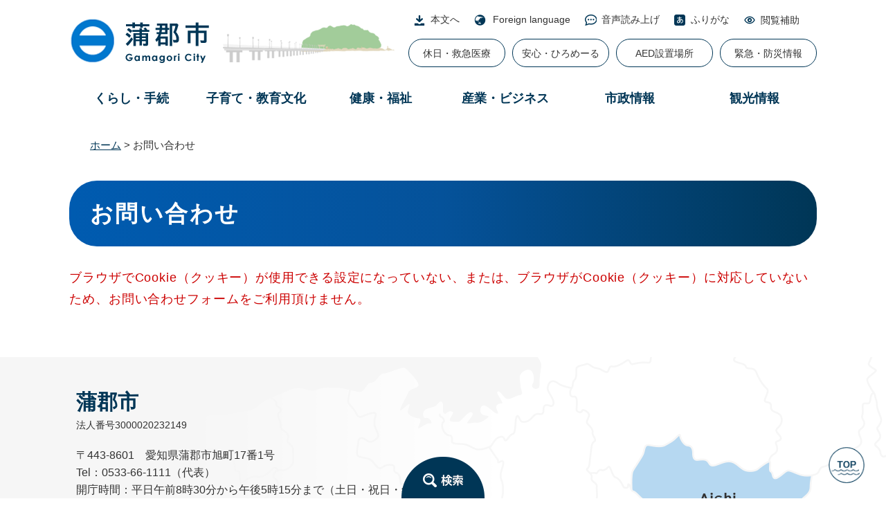

--- FILE ---
content_type: text/html; charset=UTF-8
request_url: https://www.city.gamagori.lg.jp/form/detail.php?sec_sec1=43&inq=03&lif_id=292894&check
body_size: 5460
content:
<!DOCTYPE html>
<html lang="ja">
<head>
<meta charset="utf-8">
<!-- Google tag (gtag.js) -->
<script async src="https://www.googletagmanager.com/gtag/js?id=G-S2Y2WKMRG5"></script>
<script>
  window.dataLayer = window.dataLayer || [];
  function gtag(){dataLayer.push(arguments);}
  gtag('js', new Date());

  gtag('config', 'G-S2Y2WKMRG5');
  gtag('config', 'UA-8365191-7');
</script>
<meta http-equiv="X-UA-Compatible" content="IE=edge">
<meta name="viewport" content="width=device-width, initial-scale=1.0">
<title>お問い合わせ - 愛知県蒲郡市公式ホームページ</title>
<link rel="shortcut icon" href="/favicon.ico" type="image/vnd.microsoft.icon">
<link rel="icon" href="/favicon.ico" type="image/vnd.microsoft.icon">
<link rel="apple-touch-icon" href="/apple-touch-icon.png">
<link rel="stylesheet" media="print" href="/ssi/css/print.css">
<script src="/ssi/js/escapeurl.js"></script>
<script src="/ssi/js/jquery.js"></script>
<script src="/ssi/js/jquery-migrate.js"></script>
<script src="/ssi/js/common.js"></script>
<script src="/ssi/js/search-trend.js"></script>
<script src="/ssi/js/s-google.js"></script>
<script src="/ssi/js/search-open-page-id.js"></script>
<script src="/ssi/js/last-page-parts-load-1.js"></script>
<script src="/ssi/js/footstep.js"></script>
<script src="/ssi/js/toptab.js"></script>
<link rel="stylesheet" href="/ssi/css/footstep.css">
<script src="//cdn1.readspeaker.com/script/5616/webReader/webReader.js?pids=wr&amp;forceAdapter=ioshtml5&amp;disable=translation,lookup" type="text/javascript"></script>
<style media="all">
@import url("/ssi/css/question.css");
</style>

</head>
<body>

<div class="mail_form cookie_err">
	<!-- コンテナここから -->
	<div id="container">
		<span class="hide" id="pagetop">ページの先頭です。</span>
		<span class="hide"><a href="#skip">メニューを飛ばして本文へ</a></span>

		<!-- ヘッダここから -->
		<div id="header">
			<div id="sp_header">
		<div id="spm_wrap">
			<div id="spm_menu"><span class="hide">メニュー</span></div>
			<div id="spm_search"><span class="hide">検索</span></div>
		</div>
	</div>
	<!-- ヘッダーここから -->
	<div id="he_left">
		<div id="logo"><a href="https://www.city.gamagori.lg.jp/"><img src="/img/common/logo.png" alt="愛知県蒲郡市公式ホームページ" ></a></div>
	</div>
	<div id="header2">
		<div id="he_right">
			<noscript><p>JavaScriptが無効のため、文字の大きさ・背景色を変更する機能を使用できません。</p></noscript>
			<!-- リンクここから -->
			<ul id="header_navi">
				<li class="h_main"><a href="#skip">本文へ</a></li>
				<li class="h_lang"><a href="https://www.city.gamagori.lg.jp/site/site/20200204.html" lang="en">Foreign language</a></li>
				<li class="h_yomi"><a href="//app-as.readspeaker.com/cgi-bin/rsent?customerid=5616&amp;lang=ja_jp&amp;readid=main&amp;url=" onclick="readpage(this.href, 'xp1'); return false;" class="rs_href" rel="nofollow" accesskey="L">音声読み上げ</a></li>
				<li class="h_furikana"><a href="https://mt.adaptive-techs.com/httpadaptor/servlet/HttpAdaptor?.h0.=fp&amp;.ui.=citygamagorihp&amp;.ro.=kh&amp;.st.=rb&amp;.np.=np">ふりがな</a></li>

				<li class="h_support">
					<button type="button" value="閲覧補助" id="support_menu_open">閲覧補助</button>
					<div id="support_menu_box">
						<!-- 文字の大きさ変更ここから -->
						<dl id="moji_size">
							<dt>文字サイズ</dt>
							<dd><a id="moji_large" href="javascript:fsc('larger');" title="文字サイズを拡大する">拡大</a></dd>
							<dd><a id="moji_default" href="javascript:fsc('default');" title="文字サイズを標準にする">標準</a></dd>
						</dl>
						<!-- 文字の大きさ変更ここまで -->
						<!-- 背景の変更ここから -->
						<dl id="haikei_color">
							<dt>背景色</dt>
							<dd><a id="haikei_white" href="javascript:SetCss(1);" title="背景色を白色に変更する">白</a></dd>
							<dd><a id="haikei_black" href="javascript:SetCss(2);" title="背景色を黒色に変更する">黒</a></dd>
							<dd><a id="haikei_blue"  href="javascript:SetCss(3);" title="背景色を青色に変更する">青</a></dd>
						</dl>
						<!-- 背景の変更ここまで -->
						<button type="button" id="support_menu_close">閉じる</button>
					</div>
				</li>
			</ul>
			<!-- リンクここまで -->
			<div id="xp1" class="rs_preserve rs_skip rs_splitbutton rs_addtools rs_exp"></div>
			<div id="header_link">
				<ul>
					<li><a href="https://www.city.gamagori.lg.jp/site/hokencenter/list245-1170.html">休日・救急医療</a></li>
					<li><a href="https://www.city.gamagori.lg.jp/site/kinkyu/anshin-hiromail.html">安心・ひろめーる</a></li>
					<li><a href="https://www.city.gamagori.lg.jp/site/kinkyu/aed.html">AED設置場所</a></li>
					<li><a href="https://www.city.gamagori.lg.jp/site/kinkyu/">緊急・防災情報</a></li>
				</ul>
			</div>
		</div>
		<!-- グローバルここから -->
		<div id="top_search">
			<div id="top_search_box">
			 	<ul class="search_life3">
	<li class="search_life3_1"><a href="https://www.city.gamagori.lg.jp/life/1/">くらし・手続</a>
		<div class="search_life2_wrap">
			<ul class="search_life2">
				<li class="search_life2_3"><a href="https://www.city.gamagori.lg.jp/life/1/3/">防災・安全安心</a></li>
				<li class="search_life2_85"><a href="https://www.city.gamagori.lg.jp/life/1/85/">マイナンバーカード・電子証明書</a></li>
				<li class="search_life2_40"><a href="https://www.city.gamagori.lg.jp/life/1/40/">住民票・戸籍・印鑑登録・パスポート</a></li>
				<li class="search_life2_35"><a href="https://www.city.gamagori.lg.jp/life/1/35/">ごみ・衛生・動物</a></li>
				<li class="search_life2_41"><a href="https://www.city.gamagori.lg.jp/life/1/41/">税金</a></li>
				<li class="search_life2_46"><a href="https://www.city.gamagori.lg.jp/life/1/46/">市民活動・コミュニティ</a></li>
				<li class="search_life2_36"><a href="https://www.city.gamagori.lg.jp/life/1/36/">自然・環境・緑化</a></li>
				<li class="search_life2_37"><a href="https://www.city.gamagori.lg.jp/life/1/37/">住宅・土地</a></li>
				<li class="search_life2_38"><a href="https://www.city.gamagori.lg.jp/life/1/38/">上下水道・道路・河川・交通</a></li>
				<li class="search_life2_49"><a href="https://www.city.gamagori.lg.jp/life/1/49/">施設案内</a></li>
				<li class="search_life2_1"><a href="https://www.city.gamagori.lg.jp/life/1/1/">ライフイベント・目的別</a></li>
				
			</ul>
		</div>
		
	</li>
	<li class="search_life3_12"><a href="https://www.city.gamagori.lg.jp/life/12/">子育て・教育文化</a>
		<div class="search_life2_wrap">
			<ul class="search_life2">
				<li class="search_life2_43"><a href="https://www.city.gamagori.lg.jp/life/12/43/">妊娠出産・子育て</a></li>
				<li class="search_life2_4"><a href="https://www.city.gamagori.lg.jp/life/12/4/">学校教育</a></li>
				<li class="search_life2_86"><a href="https://www.city.gamagori.lg.jp/life/12/86/">家庭教育・青少年の健全育成</a></li>
				<li class="search_life2_87"><a href="https://www.city.gamagori.lg.jp/life/12/87/">生涯学習</a></li>
				<li class="search_life2_77"><a href="https://www.city.gamagori.lg.jp/life/12/77/">歴史・文化</a></li>
				<li class="search_life2_88"><a href="https://www.city.gamagori.lg.jp/life/12/88/">スポーツ</a></li>
				<li class="search_life2_89"><a href="https://www.city.gamagori.lg.jp/life/12/89/">子育て・教育関係施設</a></li>
				
			</ul>
		</div>
		
	</li>
	<li class="search_life3_13"><a href="https://www.city.gamagori.lg.jp/life/13/">健康・福祉</a>
		<div class="search_life2_wrap">
			<ul class="search_life2">
				<li class="search_life2_45"><a href="https://www.city.gamagori.lg.jp/life/13/45/">保険・年金</a></li>
				<li class="search_life2_90"><a href="https://www.city.gamagori.lg.jp/life/13/90/">高齢者・介護</a></li>
				<li class="search_life2_91"><a href="https://www.city.gamagori.lg.jp/life/13/91/">福祉</a></li>
				<li class="search_life2_92"><a href="https://www.city.gamagori.lg.jp/life/13/92/">感染症対策</a></li>
				<li class="search_life2_84"><a href="https://www.city.gamagori.lg.jp/life/13/84/">新型コロナウイルス関連情報</a></li>
				<li class="search_life2_93"><a href="https://www.city.gamagori.lg.jp/life/13/93/">予防接種</a></li>
				<li class="search_life2_2"><a href="https://www.city.gamagori.lg.jp/life/13/2/">健康診断・検診</a></li>
				<li class="search_life2_94"><a href="https://www.city.gamagori.lg.jp/life/13/94/">健康づくり</a></li>
				<li class="search_life2_95"><a href="https://www.city.gamagori.lg.jp/life/13/95/">子ども</a></li>
				<li class="search_life2_96"><a href="https://www.city.gamagori.lg.jp/life/13/96/">医療・保健施設</a></li>
				
			</ul>
		</div>
		
	</li>
	<li class="search_life3_2"><a href="https://www.city.gamagori.lg.jp/life/2/">産業・ビジネス</a>
		<div class="search_life2_wrap">
			<ul class="search_life2">
				<li class="search_life2_51"><a href="https://www.city.gamagori.lg.jp/life/2/51/">産業</a></li>
				<li class="search_life2_74"><a href="https://www.city.gamagori.lg.jp/life/2/74/">入札・契約関連</a></li>
				<li class="search_life2_58"><a href="https://www.city.gamagori.lg.jp/life/2/58/">建築・開発</a></li>
				<li class="search_life2_55"><a href="https://www.city.gamagori.lg.jp/life/2/55/">広告事業</a></li>
				
			</ul>
		</div>
		
	</li>
	<li class="search_life3_3"><a href="https://www.city.gamagori.lg.jp/life/3/">市政情報</a>
		<div class="search_life2_wrap">
			<ul class="search_life2">
				<li class="search_life2_61"><a href="https://www.city.gamagori.lg.jp/life/3/61/">蒲郡市について</a></li>
				<li class="search_life2_62"><a href="https://www.city.gamagori.lg.jp/life/3/62/">広報・PR</a></li>
				<li class="search_life2_69"><a href="https://www.city.gamagori.lg.jp/life/3/69/">市政への参加</a></li>
				<li class="search_life2_80"><a href="https://www.city.gamagori.lg.jp/life/3/80/">まちづくり・計画</a></li>
				<li class="search_life2_68"><a href="https://www.city.gamagori.lg.jp/life/3/68/">財政・財産</a></li>
				<li class="search_life2_63"><a href="https://www.city.gamagori.lg.jp/life/3/63/">職員人事・採用</a></li>
				<li class="search_life2_65"><a href="https://www.city.gamagori.lg.jp/life/3/65/">統計情報</a></li>
				<li class="search_life2_70"><a href="https://www.city.gamagori.lg.jp/life/3/70/">条例・制度</a></li>
				<li class="search_life2_67"><a href="https://www.city.gamagori.lg.jp/life/3/67/">行政改革</a></li>
				<li class="search_life2_64"><a href="https://www.city.gamagori.lg.jp/life/3/64/">広域行政</a></li>
				
			</ul>
		</div>
		
	</li>
	<li class="search_life3_4"><a href="https://www.city.gamagori.lg.jp/life/4/">観光情報</a>
		<div class="search_life2_wrap">
			<ul class="search_life2">
				<li class="search_life2_75"><a href="https://www.city.gamagori.lg.jp/life/4/75/">観光ガイド</a></li>
				<li class="search_life2_76"><a href="https://www.city.gamagori.lg.jp/life/4/76/">観光施設・スポット</a></li>
				
			</ul>
		</div>
		
	</li>
	
</ul>

			</div>
		</div>
	<!-- グローバルここまで -->
	</div>
	<!-- ヘッダーここまで -->
	<div id="bl_search">
		<div id="bl_search_div"><button type="button" id="bl_search_btn"><span class="hide">検索</span></button></div>
		<div id="search_btn_div">
		<div class="top_content4_ttl">
			<h2><img src="/img/common/search_txt.png" alt="Search" >情報をさがす</h2>
		</div>
		<div class="search_open_div">
							<div id="top_search_wrap">
								<div id="top_search_title">
									<ul>
										<li id="top_search_title_1"><button type="button">キーワード検索</button></li>
										<li id="top_search_title_2"><button type="button">ページID検索</button></li>
									</ul>
									<div class="searchby_id">
										<a href="https://www.city.gamagori.lg.jp/site/site/site-search.html#keyword">ページID検索とは？</a>
									</div>
								</div>
								<div id="top_search_detail">
									<!-- キーワード検索ここから -->
									<div id="top_search_detail_1" class="top_search_detail_box">
										<!-- 検索ここから -->
										<div id="top_search_keyword">
											<!-- Googleカスタム検索ここから -->
											<form action="/search.html" method="get" id="cse-search-box" name="cse-search-box">
												<input type="hidden" name="cx" value="015451890799644546035:6gefc9ots3g"><!--
												--><input type="hidden" name="cof" value="FORID:11"><!--
												--><input type="hidden" name="ie" value="UTF-8"><!--
												--><label for="tmp_query"><span class="hide">キーワード検索</span></label><!--
												--><input type="text" name="q" value="" id="tmp_query"><!--
												--><input type="submit" value="検索" id="submit" name="sa">
											</form>
											<script src="https://www.google.com/coop/cse/brand?form=cse-search-box"></script>
											<!-- Googleカスタム検索ここまで -->
											<div id="cse_filetype">
												<fieldset>
													<legend><span class="hide">検索対象</span></legend>
													<span class="cse_filetypeselect"><input type="radio" name="google_filetype" id="filetype_all" checked="checked"><label for="filetype_all">すべて</label></span>
													<span class="cse_filetypeselect"><input type="radio" name="google_filetype" id="filetype_html"><label for="filetype_html">ページ</label></span>
													<span class="cse_filetypeselect"><input type="radio" name="google_filetype" id="filetype_pdf"><label for="filetype_pdf">PDF</label></span>
												</fieldset>
											</div>
										</div>
										<!-- 検索ここまで -->
									</div>
									<!-- キーワード検索ここまで -->

									<!-- ページID検索ここから -->
									<div id="top_search_detail_2" class="top_search_detail_box">
										<div id="top_search_page_id">
											<div id="open_page_id_box">
												<label for="open_page_id" class="hide">ページID検索</label>
												<div>
													<input type="text" id="open_page_id" name="open_page_id" value="">
													<input type="submit" value="表示" id="open_page_id_submit" name="open_page_id_submit" onclick="javascript:search_open_page_id();" onkeypress="javascript:search_open_page_id();">
												</div>
											</div>
											<div id="open_page_id_message"></div>
										</div>
									</div>
									<!-- ページID検索ここまで -->
								</div>
							</div>
						</div>
		<div class="top_content4">
								
			<div class="top_content4_detail">
				<!-- 検索メニューここから -->
				<div class="top_search_menu_list">
					<ul>
						<li class="top_search_menu1"><a href="https://www.city.gamagori.lg.jp/map/">地図でさがす</a></li>
						<li class="top_search_menu2"><a href="https://www.city.gamagori.lg.jp/unit/">組織でさがす</a></li>
						<li class="top_search_menu3"><a href="https://www.city.gamagori.lg.jp/calendar/">カレンダーでさがす</a></li>
						<li class="top_search_menu4"><a href="https://aichi.public-edia.com/webchat/city_gamagori/">チャットボットに質問<br>する</a></li>
					</ul>
				</div>
				<!-- 検索メニューここまで -->
				<div class="lifestage">
					<h2 class="lifestage_ttl">ライフイベントでさがす</h2>
					<ul>
						<li class="lifestage3"><a href="https://www.city.gamagori.lg.jp/site/kosodate/">子育て・教育</a></li>
						<li class="lifestage5"><a href="https://www.city.gamagori.lg.jp/site/kekkon/">結婚・出会い</a></li>
						<li class="lifestage6"><a href="https://www.city.gamagori.lg.jp/site/hikkoshi/">引越・住まい</a></li>
						<li class="lifestage8"><a href="https://www.city.gamagori.lg.jp/site/okuyami/">おくやみ</a></li>
						<li class="lifestage7"><a href="https://www.city.gamagori.lg.jp/site/senior/">高齢・介護</a></li>
						<li class="lifestage9"><a href="https://www.city.gamagori.lg.jp/site/rikon/">離婚</a></li>
						<li class="lifestage4"><a href="https://www.city.gamagori.lg.jp/site/shigoto/">就職・退職</a></li>
					</ul>
				</div>
			</div>
			</div>
				<div id="close_btn">
					<button type="button" id="searh_btn_close">とじる</button>
				</div>
		</div>
	</div>
			<!-- header2 -->
			<!-- header3 -->
		</div>
		<!-- ヘッダここまで -->

		<!-- ぱんくずナビここから -->
		<div id="pankuzu_wrap">
			<div class="pankuzu">
				<span class="icon_current">現在地</span>
				<span class="pankuzu_class pankuzu_class_top"><a href="https://www.city.gamagori.lg.jp/">ホーム</a></span>
				<span class="pankuzu_mark"> &gt; </span>
				<span class="pankuzu_class pankuzu_class_current">お問い合わせ</span>
			</div>
		</div>
		<!-- ぱんくずナビここまで -->

		<div id="mymainback">

			<!-- メインここから -->
			<div id="main">
				<div id="main_a">
					<hr class="hide">
					<p class="hide" id="skip">本文</p>

					<div id="main_header">
						<h1>お問い合わせ</h1>
					</div>

					<!-- main_bodyここから -->
					<div id="main_body">

						<p id="cookie_err_message">ブラウザでCookie（クッキー）が使用できる設定になっていない、または、ブラウザがCookie（クッキー）に対応していないため、お問い合わせフォームをご利用頂けません。</p>

					</div>
					<!-- main_bodyここまで -->

				</div>
			</div>
			<!-- メインここまで -->
			<hr class="hide">

			<!-- サイドバー1ここから -->
			<!-- サイドバー1ここまで -->

			<!-- サイドバー2ここから -->
			<!-- サイドバー2ここまで -->

		</div><!-- 3カラム終わり -->

		<!-- フッタここから -->
		<div id="footer">
			<div id="footer_link_pagetop">
	<a href="#pagetop"><img src="/img/common/btn_pagetop.png" width="74" height="74" alt="Top"></a>
</div>
			<!-- footer1ここから -->
<!-- footer1ここまで -->
			<div id="author_info">
	<div id="author_box">
		<p class="f_author">蒲郡市</p>
		<p class="f_number">法人番号3000020232149</p>
		<p class="f_address">〒443-8601　愛知県蒲郡市旭町17番1号</p>
		<p class="f_contact">Tel：0533-66-1111（代表）</p>
		<p class="f_detail">開庁時間：平日午前8時30分から午後5時15分まで（土日・祝日・年末年始を除く）</p>
	</div>
	<div id="footer_navi">
		<ul>
			<li><a href="https://www.city.gamagori.lg.jp/site/site/info.html">サイトポリシー</a></li>
			<li><a href="https://www.city.gamagori.lg.jp/site/site/privacy.html">プライバシーポリシー</a></li>
			<li><a href="https://www.city.gamagori.lg.jp/site/site/copyright.html">免責事項</a></li>
			<li><a href="https://www.city.gamagori.lg.jp/site/site/copyright-etc.html">著作権とリンク</a></li>
			<li><a href="https://www.city.gamagori.lg.jp/sitemap.html">サイトマップ</a></li>
			<li><a href="https://www.city.gamagori.lg.jp/unit/digital/sosiki.html">各課問い合わせ先一覧</a></li>
			<li><a href="https://www.city.gamagori.lg.jp/unit/gyosei/access.html">市役所へのアクセス</a></li>
		</ul>
	</div>
</div>
<div class="footer_link">
	<div id="footer_link_sns">
			<ul>
				<li><a href="https://www.city.gamagori.lg.jp/unit/digital/instagram.html"><img src="/img/common/icon_sns_ig.png" width="45" height="45" alt="Instagram"></a></li>
				<li><a href="https://www.city.gamagori.lg.jp/unit/digital/twitter.html"><img src="/img/common/icon_sns_tw.png" width="45" height="45" alt="X(旧Twitter)"></a></li>
				<li><a href="https://www.city.gamagori.lg.jp/unit/digital/facebook.html"><img src="/img/common/icon_sns_fb.png" width="45" height="45" alt="Facebook"></a></li>
				<li><a href="https://www.city.gamagori.lg.jp/unit/digital/lineichiran.html"><img src="/img/common/icon_sns_ln.png" width="45" height="45" alt="Line"></a></li>
				<li><a href="https://www.city.gamagori.lg.jp/unit/digital/youtube.html"><img src="/img/common/icon_sns_yt.png" width="45" height="45" alt="Youtube"></a></li>
			</ul>
		</div>
	<div id="copyright"><p lang="en">Copyright Gamagori City All rights reserved</p></div>
</div>
		</div>
		<!-- フッタここまで -->

	</div>
	<!-- コンテナここまで -->
</div>

<script type="text/javascript" src="/_Incapsula_Resource?SWJIYLWA=719d34d31c8e3a6e6fffd425f7e032f3&ns=2&cb=1644052453" async></script></body>
</html>

--- FILE ---
content_type: application/javascript
request_url: https://www.city.gamagori.lg.jp/ssi/js/common.js
body_size: 8828
content:
/****************************************************************************************************
		common.js
	****************************************************************************************************/
	// 要素の存在判定
	/*
		概要：
			要素の存在判定
		使用例：
			if(domExistCheck(elements)){
				要素がすべて存在するときの処理
			}
		引数：
			配列を渡します。
			例1）要素が一つのとき
				let elements = [element1];
				domExistCheck(elements);
				または
				domExistCheck([element1]);

			例2）要素が複数のとき
				let elements = [element1,element2,element3];
				domExistCheck(elements);
		返り値：
			すべての要素が存在すれば true,要素が一つでも存在しなければ falseを返します。

	*/
	function domExistCheck(elements) {
		return elements.every(element => element);
	}


	// 通常の文字サイズで印刷
	/* 
		概要：
			印刷用ページ表示
		使用例：
			print_normal();
		引数
			無し。
		詳細：
			- bodyおよび#print_mode_linkにクラスview_print_modeを追加
			- /ssi/css/print-preview.css をheadに読み込み/削除
	*/
	function print_normal(){
		const bodyElement = document.querySelector('body');
		const headElement = document.querySelector('head');
		const printCssElement = document.querySelector('link[href*="print-preview.css"]');
		const printLinkElement = document.querySelector('#print_mode_link');

		let printLinkText  = '';
		if (printLinkElement.classList.contains('view_print_mode')) {
			printLinkText = '印刷ページ表示';
		} else {
			printLinkText = '通常ページへ戻る';
		}

		if (printLinkElement.classList.contains('view_print_mode')) {
			// 印刷ページ表示中→通常ページへ
			initColorMode(); // 背景色を再設定
			if (printCssElement != null) {
				printCssElement.remove();
			}
			printLinkElement.textContent = printLinkText;
			printLinkElement.classList.remove('view_print_mode');
			bodyElement.classList.remove('view_print_mode');
		} else {
			// 通常ページ→印刷ページへ
			initColorMode(0); // 背景色を一時的に初期化
			headElement.insertAdjacentHTML('beforeend', '<link rel="stylesheet" type="text/css" href="/ssi/css/print-preview.css">');
			printLinkElement.textContent = printLinkText;
			printLinkElement.classList.add('view_print_mode');
			bodyElement.classList.add('view_print_mode');
		}
		window.scroll({ top: 0 });

	}



	// 色変更
	/*
		概要：
			背景色変更
		使用例・詳細：
			colorChange('blue'); 
				- 青（bodyにクラス color_change,color_blue が追加される）
			colorChange('black'); 
				- 黒（bodyにクラス color_change,color_black が追加される）
			colorChange();
			colorChange('init');
			colorChange('white');
				- 通常のページに初期化。
	*/
	function colorChange(strColorMode) {
		const bodyElement = document.querySelector('body');
		const headElement = document.querySelector('head');
		const colorCssElement = document.querySelector('link[href*="/ssi/css/color-"]');
		if (colorCssElement != null) {
			colorCssElement.remove();
		}
		// 引数がない場合は初期化
		if (typeof strColorMode === 'undefined') {
			strColorMode = 'init';
		}

		bodyElement.classList.remove('color_change','color_blue','color_black');
		switch (strColorMode) {
			case 'blue':
				bodyElement.classList.add('color_change','color_blue');
				headElement.insertAdjacentHTML('beforeend', '<link rel="stylesheet" type="text/css" href="/ssi/css/color-common.css" media="screen">');
				sessionStorage.setItem('colorMode', 'blue');
				break;
			case 'black':
				bodyElement.classList.add('color_change','color_black');
				headElement.insertAdjacentHTML('beforeend', '<link rel="stylesheet" type="text/css" href="/ssi/css/color-common.css" media="screen">');
				sessionStorage.setItem('colorMode', 'black');
				break;
			case 'white':
			case 'init':
			default:
				sessionStorage.removeItem('colorMode');
				break;
		}
	}

	// 色変更されていれば、ページ読み込み時にそれを反映
	/*
		概要：
			背景色変更の読み込み
		使用例・詳細：
			initColorMode();
				- ページ読み込み時に、設定されている背景色変更を適用
			initColorMode(0);
				- 背景色変更を初期化（保存はされず、ページ遷移・再読み込み等で再び背景色が適用される。
				印刷ページ表示など、一時的に背景色を初期化したいときに使用。
	*/
	function initColorMode(arg) {
		if (arg == 0) {
			const colorCssElement = document.querySelector('link[href^="/ssi/css/color-"]');
			if (colorCssElement != null) {
				colorCssElement.remove();
			}
		} else {
			if( ('sessionStorage' in window) && (window.sessionStorage !== null) ) {
				if(sessionStorage.getItem('colorMode')){
					colorChange(sessionStorage.getItem('colorMode'));
				}
			}
		}
	}


	// 色変更（前スクリプトとの互換性保持）
	/*
		概要：
			背景色変更
			※古いバージョンのCMSと互換性を保つために関数名を同じにしている。
		使用例・詳細：
			SetCss(1); → 背景色を白色にする。（標準）
			SetCss(2); → 背景色を黒色にする。（標準）
			SetCss(3); → 背景色を青色にする。（標準）
		引数：
			半角数値（1～3）
		返り値：
			無し
	*/
	function SetCss(cssNumber){
		// 引数がない場合は1に設定
		if (typeof cssNumber === 'undefined') {
			cssNumber = 1;
		}
		switch (cssNumber) {
			case 1:  colorChange('white');break;
			case 2:  colorChange('black');break;
			case 3:  colorChange('blue');break;
			default: break;
		}
	}

	// 文字サイズ変更
	/*
		概要：
			文字サイズを変更する。
			拡大は3回まで。（変更する場合はmaxFontSizeStepの値を変えてください）
		使用例：
			fontSizeChange('large'); → - 文字を大きくする。
			fontSizeChange('small'); → - 文字を小さくする。
			fontSizeChange(); → - 文字サイズを初期化（引数がない場合は、default が適用される。）
			fontSizeChange('default'); → - 文字サイズ変更を初期化
		引数：
			'large' , 'small' , 'default'
		返り値：
			無し
	*/
	function fontSizeChange(changeType){
		const stepNum = 1.25; // 拡大率
		const maxFontSizeStep = 3;  // 拡大を押せる最大回数

		const bodyElement = document.querySelector('body');
		let classChk = bodyElement.classList.contains('font_size_changed');
		let htmlElement = document.querySelector('html');
		let htmlSTyle = window.getComputedStyle(htmlElement);
		let currentFontSize = 10;
		// const maxFontSize = 20;
		// const minFontSize = 10;
		let fontSizeStep = 0;
		const fontSizeLargeButton = document.querySelector('#moji_large');
		const fontSizeSmallButton = document.querySelector('#moji_small');

		// フォント拡大回数の読み込み
		if (sessionStorage.getItem('fontSizeStep')) {
			fontSizeStep = parseInt(sessionStorage.getItem('fontSizeStep'));
		}
		
		// 引数がないときにはdefaultを設定
		if (typeof changeType === 'undefined') {
			changeType = 'default';
		}

		switch(changeType){
			case 'large':
				currentFontSize = parseInt(htmlSTyle.getPropertyValue('font-size'));
				currentFontSize = currentFontSize * stepNum;
				fontSizeStep = fontSizeStep + 1;
				if (fontSizeStep <= maxFontSizeStep) {
					htmlElement.style.fontSize = currentFontSize + 'px';
					sessionStorage.setItem('fontSize', currentFontSize);
					sessionStorage.setItem('fontSizeStep', fontSizeStep);
				} else {
					break;
				}
				if (typeof classChk !== 'undefined') {
					bodyElement.classList.add('font_size_changed');
				}
				break;
			case 'small':
				currentFontSize = parseInt(htmlSTyle.getPropertyValue('font-size'));
				currentFontSize = currentFontSize / stepNum;
				fontSizeStep = fontSizeStep - 1;
				if (fontSizeStep > 0) {
					htmlElement.style.fontSize = currentFontSize + 'px';
					sessionStorage.setItem('fontSize', currentFontSize);
					sessionStorage.setItem('fontSizeStep', fontSizeStep);
				} else if (fontSizeStep == 0) {
					htmlElement.style.fontSize = '';
					sessionStorage.removeItem('fontSize');
					sessionStorage.removeItem('fontSizeStep');
					if (fontSizeSmallButton !== null) {
						fontSizeSmallButton.inert = true;
					}
				} else {
					break;
				}
				if (typeof classChk !== 'undefined') {
					bodyElement.classList.add('font_size_changed');
				}
				break;
			case 'default':
			default:
				htmlElement.style.fontSize = '';
				sessionStorage.removeItem('fontSize');
				sessionStorage.removeItem('fontSizeStep');
				if (fontSizeSmallButton !== null) {
					fontSizeSmallButton.inert = true;
				}
				fontSizeLargeButton.inert = false;
				fontSizeStep = 0;
				if (typeof classChk !== 'undefined') {
					bodyElement.classList.remove('font_size_changed','font_size_limit_max');
				}
				break;
		}
		// 拡大が最大回数の時にinert属性とクラスを追加
		if (fontSizeStep >= maxFontSizeStep) {
			fontSizeLargeButton.inert = true;
			bodyElement.classList.add('font_size_limit_max');
		} else {
			fontSizeLargeButton.inert = false;
		}
		// 縮小ボタン
		if (fontSizeStep <= 0) {
			if (fontSizeSmallButton !== null) {
				fontSizeSmallButton.inert = true;
			}
		} else {
			if (fontSizeSmallButton !== null) {
				fontSizeSmallButton.inert = false;
			}
		}
	}


	/*
		概要：
			文字サイズの変更を読み込み
		使用例：
			initFontSize();
		引数：
			無し
		返り値：
			無し
		詳細：
			- ページ表示時に実行する。（DOM構築後に実行すること。）
	*/
	function initFontSize() {
		if( ('sessionStorage' in window) && (window.sessionStorage !== null) ) {
			if (sessionStorage.getItem('fontSize')) {
				let bodyElement = document.querySelector('body');
				let currentFontSize = sessionStorage.getItem('fontSize');
				let fontSizeLargeButton = document.querySelector('#moji_large');
				let currentFontSizeStep = parseInt(sessionStorage.getItem('fontSizeStep'));
				// 拡大回数が最大のときは拡大ボタンを押せないようにする。
				if (currentFontSizeStep === 3) {
					if (fontSizeLargeButton != null) {
						fontSizeLargeButton.inert = true;
						bodyElement.classList.add('font_size_limit_max');
					}
				}
				
				bodyElement.classList.add('font_size_changed');
				$('html').css('font-size',currentFontSize + 'px');
			} else {
				// フォントサイズの設定がない場合は縮小ボタンを非活性に。
				let fontSizeSmallButton = document.querySelector('#moji_small');
				if (fontSizeSmallButton !== null) {
					fontSizeSmallButton.inert = true;
				}
			}
		}
	}
	// 文字サイズ変更（前スクリプトとの互換性保持）
	function fsc(str){
		switch(str){
			case 'larger' : fontSizeChange('large'); break;
			case 'small' : fontSizeChange('small'); break;
			case 'default' : 
			default: fontSizeChange('default'); break;
		}
	}


	// アコーディオン設定（スマートフォン用）
	/*
		概要：
			javascriptで、アコーディオンのためのタグ・イベントを追加する。
		使用例：
			setAccordion();
		引数：
			無し
		返り値：
			無し
		詳細：
			アコーディオンさせたい場合、タップさせる要素（タイトル）に対して class="acc_title" を追加する。
			<div>
				<h2 class="acc_title">タイトル</h2>
				<ul>
					...
				</ul>
			</div>
			上記の場合、h2に .acc_title を付与することで、ulが表示/非表示される。

			<div>
				<h2 class="acc_title">タイトル</h2>
			</div>
			のように、acc_titleの兄弟要素がない場合はアコーディオンにならない
	*/
	function setAccordion(){
		let accTitle = document.querySelectorAll('.acc_title');
		// クラス.acc_title の内側にlabelタグを作成。
		function createLabel() {
			accTitle.forEach((element, index) => {
				let parentElement = element.parentNode;
				let childElementNum = parentElement.children.length;
				if (childElementNum !== 1) {
					element.innerHTML = '<label for="acc_ttl_label' + index + '">' + element.innerHTML + '</label>';
					element.insertAdjacentHTML('afterend', '<input id="acc_ttl_label' + index + '" type="checkbox">');
					parentElement.classList.add('acc_parent');
				} else {
					parentElement.classList.add('no_acc');
				}
			});
		}
		// クラス.acc_titleにイベントを割り当てる。
		function addEventToAccTitle() {
			accTitle.forEach((element) => {
				element.addEventListener('click', function () {
					this.classList.toggle('acc_open');
				});
			});
		}

		// 上から順番に実行する。
		async function createAndSetAccordion() {
			await createLabel();
			await addEventToAccTitle();
		}

		// すべてを実行
		createAndSetAccordion();
	}

	/*
		概要：
			アクセシビリティチェック画面かどうかの判定
		使用例：
			if(accCheckerChk()){
				// アクセシビリティチェック画面のときの処理
			}
		引数：
			無し
		返り値：
			true , false

		詳細：
			アクセシビリティチェック画面かどうかの判定
			クラスerrrangeを判定し、存在すれば（＝アクセシビリティチェック画面である）true,
			存在しなければ（＝アクセシビリティチェック画面ではないfalseを返す。
	*/
	function accElementChk() {
		const accElement = document.getElementsByClassName('errrange');
		return accElement.length > 0 ? true : false;
	}

	/*
		概要：
			アクセシビリティチェック画面のときにbodyにクラス'acc_check_view'を追加する。
		使用例：
			accCheckerChk();
		引数：
			無し
		返り値：
			無し
		詳細：
			実行すると、bodyタグにクラス'acc_check_view'を追加する。
	*/
	function accCheckerChk() {
		const bodyElement = document.querySelector('body');
		if (accElementChk()) {
			bodyElement.classList.add('acc_check_view');
		}
	}

	/*
		概要：
			色無しで確認画面かどうかの判定
		使用例：
			accGrayCheck();
		引数：
			無し
		返り値：
			無し

		URLに特定の文字列が含まれれば専用のCSSを読み込む。
		※filterタグが適用されるとposition:fixed;が標準状態と異なる動作想定外になるための対応。
		※主に非表示にする。
	*/
	function accGrayCheck() {
		const bodyTag = document.querySelector('body');
		const headTag = document.querySelector('head');
		const chkUrl = location.pathname;
		const compareStr = '/checker/GraceViewer';
		const grayCSSTag = '<link rel="stylesheet" href="/ssi/css/acc-grayscale.css">';
		
		// 色無しで確認画面のときに、bodyタグにクラス'accGrayscale'を追加する。
		if (chkUrl.indexOf(compareStr) != -1) {
			bodyTag.classList.add('accGrayscale');
			headTag.insertAdjacentHTML('beforeend', grayCSSTag);
		}
	}

	/*
		概要：
			表示中のページがサブサイトかどうか判定し、
			サブサイトトップページかつURLが新着一覧ページであればクラスを追加。
		使用例：
			chkSiteIndexListAll();
		引数：
			無し
		返り値：
			無し
		詳細：
			URL中にindex-2.htmlが含まれていれば、bodyにクラスindex-2を追加
	*/
	function chkSiteIndexListAll() {
		const site = document.querySelector('.site');
		if (site !== null) { // サブサイトかどうか
			if (site.classList.contains('site_index') || site.classList.contains('site_index2')) { // サブサイトトップページかどうか
				if(location.pathname.lastIndexOf('index-2.html') >= 0){ // URLが一覧ページかどうか
					site.classList.add('index-2');
				}
			}
		}
	}

	/*
		概要：
			ページ内見出し作成
		使用例：
			addTocToDetail('#main_body');
			addTocToDetail('#main_body , #sidebar2');

			記事ページ,サブサイトトップページ,サブサイト記事ページ,所属トップページの#main_bodyと#sidebar2それぞれに目次（Table of contents）を作成（無い場合は作成されない）
			if (document.querySelectorAll('.detail,.site_index,.site_detail,.soshiki_kakuka') > 0) {
				addTocToDetail('#main_body,#sidebar2');
			}

			引数：
			ページ内目次を挿入したい要素（複数可）
		返り値：
			無し
		詳細：
	*/
	function addTocToDetail(targetArg) {
		const targetElement = Array.from(document.querySelectorAll(targetArg)); // targetArg 指定にマッチする要素のみが取得される。存在しない要素は取得されない。
		const mainBodyH2Element = document.querySelectorAll('#main_body h2');

		if (mainBodyH2Element.length > 0) {
			// #main_body内のh2からh6までのタグをすべて取得。
			const htagAll = Array.from(document.querySelectorAll('#main_body h2,#main_body h3,#main_body h4,#main_body h5,#main_body h6'));
			let htag = '';
			let linkElement = '';
			
			htagAll.forEach((element, index) => {
				index += 1; // 自然数にするために+1
				htag = element.tagName.toLowerCase(); // 見出しタグのタグ名（h2,h3など）の文字列を小文字に。
				element.insertAdjacentHTML('beforebegin', '<span id="toc' + index + '"></span>'); // アンカーリンク先の設置
				linkElement = linkElement + '<li class="toc_type_'+ htag + '"><a href="#toc' + index + '">' + element.innerText + '</a></li>'; // リスト＋アンカーリンクリンクタグの作成
			});
			/* 
				目次のHTMLを作成。（テンプレートリテラル）
				囲みがバッククォーテーションである点に注意。（shift + @ で入力する）
				${linkElement} に、上で処理したlinkElement内のタグが出力される。
			*/
			let templateToc = `
			<details class="toc_link_wrap">
			<summary class="toc_link_toggle">ページ内目次</summary>
			<ul class="toc_link">${linkElement}</ul>
			</details>`;

			// 上のテンプレートリテラルで作成した目次を#main_bodyの開始タグ直後に設置。
			for (let index = 0; index < targetElement.length; index++) {
				targetElement[index].insertAdjacentHTML('afterbegin', templateToc);
			}
		}

	}

	/*
		概要：
			別ページからのリンクにページ内目次のアンカーリンクがあったときに、見出しまで移動させる
		使用例：
			tocAnchor();
		引数：
			無し
		返り値：
			無し
		詳細：
			load時に発火させること
	*/
	function tocAnchor() {
		let hashStr = location.hash;
		if (hashStr.includes('#toc')) {
			let targetElement = document.querySelector(hashStr);
			window.scrollTo('top', targetElement.offsetTop);
		}
	}


	/*
		概要：
			Youtube,Googlemapのiframeタグスマートフォン対応
		使用例：
			ytIrameResponsive();
		引数：
			無し
		返り値：
			無し

	*/
	function ytIrameResponsive() {
		//   iframeタグを取得。
		let ytIframesArr = Array.from(document.querySelectorAll('iframe[src^="https://www.youtube.com/embed/"]'));
		let gmIframeArr = Array.from(document.querySelectorAll('iframe[src^="https://www.google.com/maps/embed"]'));
		//   取得したiframeタグに対し、aspect-ratioをiframeタグのwidth属性とheight属性の値で設定。
		ytIframesArr.forEach(element => {
			if (element.hasAttribute('width') && element.hasAttribute('height')) {
				element.style.aspectRatio = element.getAttribute('width') + '/' + element.getAttribute('height');
			}
		});
		gmIframeArr.forEach(element => {
			if (element.hasAttribute('width') && element.hasAttribute('height')) {
				element.style.aspectRatio = element.getAttribute('width') + '/' + element.getAttribute('height');
			}
		});
	}


	/*
		概要：
			コンテンツエリア以上の幅をもつtableタグにスクロールバーを追加する。
		使用例：
			detailFreeTable();
		引数：
			無し
		返り値：無し
	*/
	function detailFreeTable() {
		let tableElement = document.querySelectorAll('#main_body .detail_free > table');
		tableElement.forEach((element) => {
			element.outerHTML = `<div class="sp_table_wrap2"><div class="sp_table_wrap">${element.outerHTML}</div></div>`
		});
	}

	/*
		概要：
			空の関連情報を削除
		使用例：
			empty_kanren_remove();
		引数：
			無し
		返り値：
			無し

	*/
	function empty_kanren_remove(){
		let kanrenElement = document.querySelector('#kanren_info');
		//取得した#kanren_infoの子要素が1件だけであれば#kanren_infoを削除
		if (kanrenElement.childElementCount == 1) {
			kanrenElement.remove();
		}
	}


	/*
		概要：
			要素が見えているかの判定（ビューポート内にあるか）
			画面内にある場合には、監視を指定した要素にクラス.is_visibleが追加される。
			（画面から外れると.is_visibleは消える）
		使用例：
			chkViewElement('#header');
			chkViewElement('.detail_free');
		引数：
			要素名（querySelectorAllの仕様による）
		返り値：
			無し

	*/
	function chkViewElement(target) {
		const targetElements = document.querySelectorAll(target);
		const options = {
			rootMargin: '0px',
			threshold: 0
		};
		const observer = new IntersectionObserver(intersect, options);
		targetElements.forEach((targetElement) => {
			observer.observe(targetElement);
		});

		function intersect(entries) {
			entries.forEach((entry) => {
				if (entry.isIntersecting) {
					// ビューポート内にある時
					entry.target.classList.add('is_visible');
				} else {
					// ビューポート内に無い時
					entry.target.classList.remove('is_visible');
				}
			});
		}
	}

	/*
		概要：
			#headerが画面外に出たら、bodyに対してクラス header_hideを追加
		引数；
			無し
		返り値：
			無し
		詳細：
			無し
	*/
	function chkHeaderView() {
		const observer = new IntersectionObserver(entries => {
			// 要素が画面内から外に出たかどうかをチェック
			let addClassElm = document.querySelector('body');
			entries.forEach(entry => {
			if (entry.isIntersecting) {
				// 要素が画面内にいる場合
				addClassElm.classList.remove('header_hide');
			} else {
				// 要素が画面外にいる場合
				addClassElm.classList.add('header_hide');
			}
			});
		});
		
		// 要素を監視する
		observer.observe(document.querySelector("#header"));	
	}


	function headerScroll_scroll() {
		let headerElement = document.querySelector('#header');
		let headerElementHeight = headerElement.clientHeight;
		let scrollVal = 0;	
		window.addEventListener('scroll', (event) => {
			scrollVal = window.scrollY;
			console.log(scrollVal);
			if (scrollVal > headerElementHeight) {
				headerElement.classList.add('header_fixed');
			} else {
				headerElement.classList.remove('header_fixed');
			}
		});
	}


	/*
		概要：
			アンカーリンク押下時にアニメーションでジャンプ
		引数：
			無し
		返り値：
			無し
		詳細：
			無し
	*/
	function setAnchorAnime() {
		if (!accElementChk()) {
			document.querySelectorAll('a[href^="#"]').forEach(function(elm) {
				elm.addEventListener('click', function(event) {
					event.preventDefault();
					var target = document.getElementById(this.hash.slice(1));
					var scrollTop = target.offsetTop;
					window.scrollTo({
						top: scrollTop,
						behavior: "smooth"
					});
					// location.hash = this.hash;
				});
			});	  
		}
	}

	function acc_support_menu() {

		let closeElement = document.querySelector('#support_menu_close');
		let openElement = document.querySelector('#support_menu_open');
		let boxElement = document.querySelector('#support_menu_box');

		let eventList = ['click', 'keydown'];

		eventList.forEach((element) => {
			closeElement.addEventListener(element, () => {
				openElement.classList.remove('open');
				boxElement.classList.remove('open');
			});
			openElement.addEventListener(element, () => {
				openElement.classList.toggle('open');
				boxElement.classList.toggle('open');
			});

		});
	}


	function acc_osusume_banner() {
		let eventList = ['click', 'keydown'];
		
		let closeElement = document.querySelector('#osusume_banner_close');
		let openElement = document.querySelector('#osusume_banner_open');
		let boxElement = document.querySelector('#osusume_banner');

		let existChk = [closeElement, openElement, boxElement];

		// 全ての要素が存在すれば実行
		if (domExistCheck(existChk)) {
			eventList.forEach((element) => {
				closeElement.addEventListener(element, () => {
					boxElement.classList.remove('open');
				});
				openElement.addEventListener(element, () => {
					boxElement.classList.toggle('open');
				})
			});
		}
	}

	/*
		概要：
			スマートフォン画面のメニューボタン展開用クラス追加・削除イベント
		引数：
			無し
		返り値：
			無し
	*/
	function spMenuToggle() {
		let spMenuElement = document.querySelector('#spm_menu');
		let targetElement = document.querySelector('#container'); 
		spMenuElement.addEventListener('click', () => {
			targetElement.classList.toggle('spm_menu_open');
		});
	}


	/*
		概要：
			ブラウザ幅でdetailsタグのopen属性のトグルを行う
		引数：
			無し
		返り値：
			無し
		詳細：
			サブサイトメニューのdetailタグのopen属性をブラウザ幅で追加・削除する。
			※element.open = true; でopen属性追加。
	*/
	function toggleWithMediaQuery() {
		function handleTableChange(event) {
			if (event.matches) {
				submenu.forEach((element) => {
					element.open = true;
				});
			} else {
				submenu.forEach((element) => {
					element.open = false;
				});
			}
		}
		const mediaQuery = window.matchMedia('(min-width: 1079px)');

		// メニューの展開トグル
		let submenu = Array.from(document.querySelectorAll('details.open_toggle_responsive'));
		if (document.querySelector('details.open_toggle_responsive') !== null) {
			mediaQuery.addListener(handleTableChange);
			handleTableChange(mediaQuery);
		}
			
	}

	/*
		概要：
			グローバルナビゲーションにフォーカスがあたっている状態（:focus）でマウスを乗せると同時に複数箇所展開されるため、
			mouseoverイベントが発生したらfocusを削除（blur）する
		引数：
			無し
		返り値：
			無し
		詳細：
			何もしないと、キーボードのfocusが残った状態でマウスでhoverするとfocusで展開したメニューは開いたままhoverした要素が展開されます。
			それを防ぐため、mouseoverイベント発生時にfocusを削除します。
	*/
	function gnavDelFocusOnmouseover() {
		let ul = document.querySelector('#top_search_box');
		ul.addEventListener('mouseover', function(){
			let focused = document.activeElement;
			if(focused.tagName == 'A'){
				focused.blur();
			}
		});
	}

	/*
		概要：
			ワープロライク中のtabelタグがコンテンツ幅よりも大きい幅をインラインスタイルで指定されていた時、
			インラインスタイルの幅を100%に書き換える
		引数：
			無し
		返り値：
			無し
		詳細：
			safari対応
	*/

	function rewriteTableWidth() {
		const contentW = parseInt(document.querySelector('#main_body').clientWidth);
		let tables = document.querySelectorAll('#main_body .detail_free table');
		tables.forEach((elm) => {
			let elmW = parseInt(elm.style.width);
			if (elmW > contentW) {
			elm.style.width = '100%';
			}
		});
	}

	// Gナビメニュー開閉
		function header_gnav_menu() {
			$('ul.search_life3 li[class^="search_life3_"]').on('mouseenter focusin',function(){
				$(this).closest('li').addClass('open');
			});
			$('ul.search_life3 li[class^="search_life3_"]').on('mouseleave',function(){
				$(this).removeClass('open');
			});
			$('ul.search_life2 li[class^="search_life2_"]:last-child a').on('blur',function(){
				$('ul.search_life3 li[class^="search_life3_"]').removeClass('open');
			});
			$('#searh_btn_close').on('click keypress',function(){
				$('#bl_search').removeClass('open');
			});
			

		}


	function btnClickFunction() {
		$('#bl_search_btn').on('click keypress',function(){
			$('#bl_search').addClass('open');
		});
	}


		// スマートフォン用メニュー開閉
	function spMenuHeader() {
		$('#spm_menu').on('click',function(){
			$('#spm_menu, #header2').toggleClass('menu_open');
			$('#spm_search, #bl_search, .top_index .slider_search_wrap').removeClass('search_open');
		});
		$('#spm_search').on('click',function(){
			$('#spm_search, #bl_search, .top_index .slider_search_wrap').toggleClass('search_open');
			$('#spm_menu, #header2').removeClass('menu_open');
		});
		$('ul.search_life3 > li').on('click',function(){
			$(this).toggleClass('nav_open');
		});
		$('ul.search_life3 > li a').on('click',function(e){
			e.stopPropagation();
		});

	}


	// ページトップボタンを固定
	$(function() {
		var showFlug = false;
		var topBtn = $('#footer_link_pagetop');
		var showFlug = false;
		$(window).scroll(function () {
			if ($(this).scrollTop() > 100) {
				if (showFlug == false) {
					showFlug = true;
					topBtn.stop().animate({'opacity' : '1'}, 500);
				}
			} else {
				if (showFlug) {
					showFlug = false;
					topBtn.stop().animate({'opacity' : '0'}, 100);
				}
			}
		});
		//スクロールしてトップ
		topBtn.click(function () {
			$('body,html').animate({
				scrollTop: 0
			}, 500);
			return false;
		});
	});

	function jsAccordion (){
		const accList = document.querySelectorAll('.js_acc');
		for(let acc of accList){
			let btn = acc.querySelector('.js_acc_btn'),
				box = acc.querySelector('.js_acc_box'),
				anc = acc.querySelector('.js_acc_btn a');
			btn.classList.add('is_set');
			box.classList.add('is_set');
			btn.addEventListener('click', function(){
				acc.classList.toggle('is_active');
				btn.classList.toggle('is_active');
				box.classList.toggle('is_active');
			}, false);
			anc.addEventListener('click', function(e){
				e.stopPropagation();
			}, false);
		}
	}

	function subSiteMenu (){
		const container = document.getElementById('container');
		const spHeader  = document.getElementById('sp_header');
		const spmWrap   = document.getElementById('spm_wrap');
		const html      = '<div id="submenu_wrap"><div id="submenu"><button type="button" id="submenu_btn" style="font-size: 11px;"><span class="submenu_ttl">関連<br>メニュー</span><span class="submenu_hum"><span></span><span></span><span></span></span></button></div></div>';
		const htmlDoc   = new DOMParser().parseFromString(html, 'text/html');
		// ドキュメントを追加
		spHeader.appendChild(htmlDoc.querySelector('#submenu_wrap'));
		// クラスを追加
		container.classList.add('is_set_submenu');
		// メソッドを追加
		document.querySelector('button#submenu_btn').addEventListener('click', function(){
			container.classList.toggle('is_active_submenu');
		}, false);
		spmWrap.addEventListener('click', function(){
			container.classList.remove('is_active_submenu');
		}, false);
	}

	/****************************************************************************************************
		関数ここまで
	****************************************************************************************************/


	/****************************************************************************************************
		html読み込み後に実行される処理
	****************************************************************************************************/

	document.addEventListener('DOMContentLoaded', function() {
		// 実行したい処理
		// チェック関係
		accCheckerChk();
		accGrayCheck();

		// 画面初期化関係
		initColorMode();
		initFontSize();

		// DOM操作関係
		setAccordion();
		chkSiteIndexListAll();
		detailFreeTable();

		// イベントの登録（ポップアップの展開など）
		acc_support_menu();
		acc_osusume_banner();
		spMenuToggle();
		toggleWithMediaQuery();

		// Gナビメニュー開閉
		header_gnav_menu();
		spMenuHeader();
		btnClickFunction();

		// 指定のクラスが存在するページの#main_bodyと#sidebar2それぞれに目次を作成（無い場合は作成されない）
		if (document.querySelectorAll('.detail,.site_index,.site_detail,.soshiki_kakuka,.life_index,.sitemap').length > 0) {
			// addTocToDetail('#main_body,#sidebar2');
			addTocToDetail('#main_body');
		}
		// 部局、所属ページで実行
		// if (document.querySelectorAll('.soshiki_kakuka,.soshiki_kakubu').length > 0) {
		// 	empty_kanren_remove();
		// }
		if (document.querySelectorAll('.soshiki_kakuka').length > 0) {
			empty_kanren_remove();
		}

		//ワープロライクが存在するページで実行 
		if (document.querySelector('#main_body .detail_free') != null) {
			rewriteTableWidth();
		}

		// chkViewElement('#skip');
		// isHeaderVisible();
		chkHeaderView();
		// setAnchorAnime();
		// chkViewElement('.detail_free');
		ytIrameResponsive();
		// gnavDelFocusOnmouseover(); // グローバルナビゲーションを展開させる際に使用する
		tocAnchor();

		if(document.querySelectorAll('.js_acc').length > 0){
			jsAccordion();
		}
		if(document.querySelectorAll('.js_subsite_menu').length > 0 && document.querySelectorAll('#subsite_menu_wrap').length > 0 && document.querySelectorAll('#sp_header').length > 0){
			subSiteMenu();
		}
	});


	/****************************************************************************************************
		ページ読み込み完了時に実行される処理
	****************************************************************************************************/

	window.addEventListener('load', (event) => {
	});